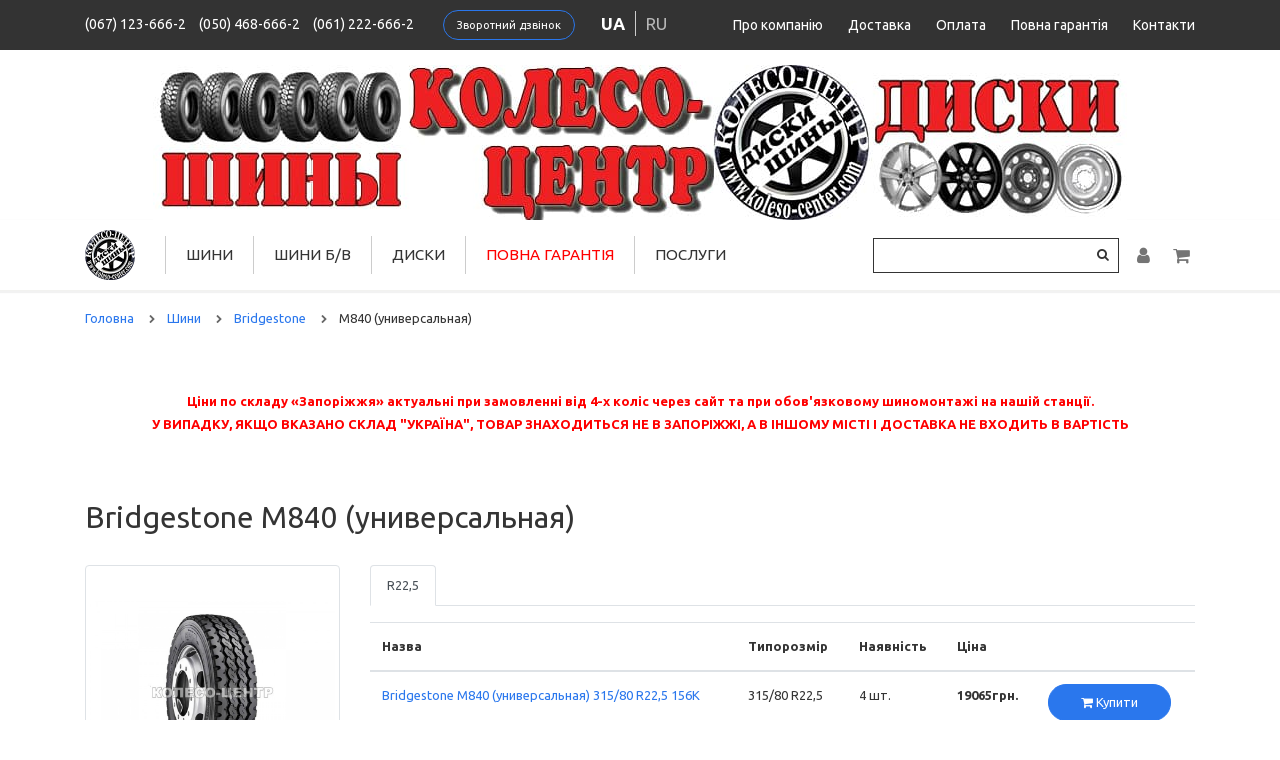

--- FILE ---
content_type: text/html; charset=utf-8
request_url: https://koleso-center.com/shini/bridgestone/m840-universal-naya/
body_size: 6708
content:
<!DOCTYPE html>
<html dir="ltr" lang="uk">
<head><meta name="yandex-verification" content="8b39554bc4b123e1" />
	<meta charset="UTF-8">
	<meta name="viewport" content="width=device-width, initial-scale=1">
	<title>Шини Bridgestone M840 (универсальная) Колесо центр Запоріжжя</title>
	<base href="https://koleso-center.com/">
			<meta name="description" content="Купити шини Bridgestone M840 (универсальная) у м. Запоріжжя з фірмовою гарантією від Колесо-центр. Кваліфікований підбір">
				<meta name="keywords" content="Купити шини Bridgestone M840 (универсальная) у м.Запоріжжя, Купити Bridgestone M840 (универсальная) у м.Запоріжжя, Шини Bridgestone M840 (универсальная) ціна, Bridgestone M840 (универсальная)">
		<meta http-equiv="X-UA-Compatible" content="IE=edge">

						<link rel="alternate" href="https://koleso-center.com/shini/bridgestone/m840-universal-naya/" hreflang="x-default" />
				<link rel="alternate" href="https://koleso-center.com/shini/bridgestone/m840-universal-naya/" hreflang="uk"  />
					<link rel="alternate" href="https://koleso-center.com/ru/shini/bridgestone/m840-universal-naya/" hreflang="ru"  />
	
	<link href="https://fonts.googleapis.com/css?family=Merriweather:300,300i,400,400i,700,700i,900,900i|Ubuntu:300,300i,400,400i,500,500i,700,700i&amp;subset=cyrillic" rel="stylesheet">

			<link href="https://koleso-center.com/shini/bridgestone/m840-universal-naya/" rel="canonical">
			<link href="https://koleso-center.com/image/catalog/favicon2.png" rel="icon">
				<link href="catalog/view/theme/koleso/stylesheet/fastorder.css" type="text/css" rel="stylesheet" media="screen">
			<link href="catalog/view/javascript/callback/callback.css" type="text/css" rel="stylesheet" media="screen">
		<link href="/catalog/view/theme/koleso/assets/css/font-awesome.min.css" rel="stylesheet">
    <link href="/catalog/view/theme/koleso/assets/css/styles.css?v=20230920-1629" rel="stylesheet">

	<script src="/catalog/view/theme/koleso/assets/js/jquery.min.js"></script>
    <script src="/catalog/view/theme/koleso/assets/js/tether.min.js"></script>
    <script src="/catalog/view/theme/koleso/assets/js/popper.min.js"></script>
    <script src="/catalog/view/theme/koleso/assets/js/bootstrap.min.js"></script>
		<script src="/catalog/view/theme/koleso/assets/js/scripts.js"></script>

			<!-- Google Tag Manager -->
<script>(function(w,d,s,l,i){w[l]=w[l]||[];w[l].push({'gtm.start':
new Date().getTime(),event:'gtm.js'});var f=d.getElementsByTagName(s)[0],
j=d.createElement(s),dl=l!='dataLayer'?'&l='+l:'';j.async=true;j.src=
'https://www.googletagmanager.com/gtm.js?id='+i+dl;f.parentNode.insertBefore(j,f);
})(window,document,'script','dataLayer','GTM-K79QG7Z');</script>
<!-- End Google Tag Manager -->	</head>
<body class="product-category-35_5959_9109">
<!-- Google Tag Manager (noscript) -->
<noscript><iframe src="https://www.googletagmanager.com/ns.html?id=GTM-K79QG7Z" height="0" width="0" style="display:none;visibility:hidden"></iframe></noscript>
<!-- End Google Tag Manager (noscript) -->
	<div class="s_site_wrapper">
		<div class="s_site_top">
			<header class="s_main_header">
				<div class="b_header_top">
					<div class="container clearfix">
													<div class="b_header_top_info">
																								<a class="top_phone_item" href="tel:0671236662">(067) 123-666-2</a> 
																<a class="top_phone_item" href="tel:0504686662">(050) 468-666-2</a> 
																<a class="top_phone_item" href="tel:0612226662">(061) 222-666-2</a> 
																	<a class="btn btn-sm btn-outline-primary mx-3" href="#!" data-toggle="modal" data-target="#feedback_modal">Зворотний дзвінок</a>

	<div id="feedback_modal" class="modal fade" tabindex="-1" aria-hidden="true">
		<div class="modal-dialog text-left">
			<div class="modal-content">
				<div class="modal-header">
					<div class="h4 modal-title">Замовити зворотний дзвінок</div>
					<button type="button" class="close" data-dismiss="modal">
						<span aria-hidden="true">&times;</span>
					</button>
				</div>
				<div class="modal-body">
					<form id="feedback_modal_form" action="" method="post">
						<div class="form-group">
							<label class="control-label" for="input-callback-name">Ваше ім'я <sup class="text-danger">*</sup></label>
							<input id="input-callback-name" class="form-control" type="text" name="callback_name" placeholder="Введіть своє ім'я" required>
						</div>
						<div class="form-group">
							<label class="control-label" for="input-callback-phone">Телефон <sup class="text-danger">*</sup></label>
							<input id="input-callback-phone" class="form-control" type="text" name="callback_phone" placeholder="Введіть номер телефону" value="+380" required>
						</div>
						<div class="form-group">
							<label class="control-label" for="input-callback-message">Коментар</label>
							<textarea id="input-callback-message" class="form-control" name="callback_message" rows="5" placeholder="Коментар"></textarea>
						</div>
						<div class="text-center">
							<button id="send_callback" class="btn btn-primary" type="submit">Відправити</button>
						</div>
					</form>
				</div>
			</div>
		</div>
	</div>

	<script>
	    $(function() {
	        $('#feedback_modal input[name=\'callback_phone\']').keyup(function() {
				this.value = this.value.replace(/[^0-9,\+]+$/, '');
			});
			
			$('#send_callback').on('click', function() {
	            $.ajax({
					url: 'index.php?route=module/callback/send',
					type: 'post',
					data: $('#feedback_modal_form').serialize(),
					dataType: 'json',
					success: function(json) {
						$('#feedback_modal .text-danger').remove();
						$('#feedback_modal .form-group').removeClass('has-error');
						
						if (json['error']) {
							for (i in json['error']) {
								var element = $('#input-callback-' + i.replace('_', '-'));

								if ($(element).parent().hasClass('form-group')) {
									$(element).after('<div class="text-danger">' + json['error'][i] + '</div>');
								} else {
									$(element).parent().after('<div class="text-danger">' + json['error'][i] + '</div>');
								}
							}
							$('.text-danger').parent().addClass('has-error');
						} else {
							$('#feedback_modal .alert').remove();
							$('#feedback_modal .modal-body').prepend('<div class="alert alert-success alert-dismissible fade show"><i class="fa fa-check-circle"></i> Дякуємо. Ваша заявка прийнята.<button type="button" class="close" data-dismiss="alert"><span aria-hidden="true">&times;</span></button></div>');
							$('#feedback_modal_form').trigger('reset');
						}
					},
					error: function(xhr, ajaxOptions, thrownError) {
						alert(thrownError + "\r\n" + xhr.statusText + "\r\n" + xhr.responseText);
					}
				});

				return false;
	        });
	    });
	</script>
								<div class="language_wrap"><div class="pull-left">
<form action="https://koleso-center.com/index.php?route=common/language/language" method="post" enctype="multipart/form-data" id="form-language">
  <div class="btn-group">
	<ul class="top_languages_link">
				<li>
		  <button class="btn btn-link btn-block language-select lang_active" type="button" name="ua">ua</button>
		</li>
				<li>
		  <button class="btn btn-link btn-block language-select " type="button" name="ru">ru</button>
		</li>
			</ul>
  </div>
  <input type="hidden" name="code" value="" />
  <input type="hidden" name="redirect" value="/index.php?route=product/category&path=35_5959_9109" />
</form>
</div>
</div>
							</div>
												<div class="b_header_nav">
							<ul class="b_header_menu">
								
																	<li>
										<a href="https://koleso-center.com/o-kompanii">Про компанію</a>
									</li>
																									<li>
										<a href="https://koleso-center.com/dostavka">Доставка</a>
									</li>
																									<li>
										<a href="https://koleso-center.com/oplata">Оплата</a>
									</li>
																									<li>
										<a href="https://koleso-center.com/warranty">Повна гарантія</a>
									</li>
																									<li>
										<a href="https://koleso-center.com/contacts">Контакти</a>
									</li>
															</ul>
						</div>
					</div>
				</div>
				<div class="headerimg_wrap" style="text-align: center; margin-top: 15px;"><div class="container"><a href="https://koleso-center.com/"><img class="img-fluid" src="/image/catalog/headimage.jpg" alt="колесо-центр"></a></div></div>
				<div class="b_header_bottom">
					<div class="container">
						<div class="b_header_bottom_inner">
							<div class="b_menu_link">
								<a id="menu_link" href="#!" data-popup-link="#popup_menu"><i class="fa fa-bars"></i></a>
							</div>
							<div class="b_logo">
								<a href="https://koleso-center.com/">
																			<img class="img-fluid" src="https://koleso-center.com/image/catalog/main-logo.png" title="Колесо-Центр" alt="Колесо-Центр">
																	</a>
							</div>
							<nav class="b_main_nav">
								<ul class="b_main_menu">
																			<li>
											<a href="https://koleso-center.com/shini/">Шини</a>
											<ul class="submenu">
												<li><a href="https://koleso-center.com/shini/">Підібрати шини</a></li>
																									<li>
														<a href="https://koleso-center.com/shiny-po-brendam">Шини за брендами</a>
													</li>
																																					<li>
														<a href="https://koleso-center.com/shiny-po-sezonam">Шини за сезонами</a>
													</li>
																																					<li>
														<a href="https://koleso-center.com/shini-legkovie/">Легкові шини</a>
													</li>
																																					<li>
														<a href="https://koleso-center.com/shini-gruzovie/">Вантажні шини</a>
													</li>
																																					<li>
														<a href="https://koleso-center.com/shiny-dlya-vnedorozhnikov/">Шини для позашляховиків</a>
													</li>
																																					<li>
														<a href="https://koleso-center.com/moto-kvadro/">Мото-квадро</a>
													</li>
																																					<li>
														<a href="https://koleso-center.com/usilennye-shiny">Посилені шини</a>
													</li>
																								
																									<li>
														<a href="https://koleso-center.com/73-shiny-dlya-drag-racing">Спортивні шини</a>
													</li>
																																																	<li>
														<a href="https://koleso-center.com/tablica-indeksov-nagruzki-i-skorosti">Таблиця індексів навантаження та швидкості</a>
													</li>
																							</ul>
										</li>
																												<li>
											<a href="https://koleso-center.com/tires-by">Шини Б/В</a>
										</li>
																												<li>
											<a href="https://koleso-center.com/diski/">Диски</a>
											<ul class="submenu">
												<li><a href="https://koleso-center.com/diski/">Підібрати диски</a></li>
																									<li>
														<a href="https://koleso-center.com/diski-po-brendam">Диски за брендами</a>
													</li>
																																					<li>
														<a href="https://koleso-center.com/diski-legkosplavnie/">Легкосплавні Диски</a>
													</li>
																																					<li>
														<a href="https://koleso-center.com/diski-stalnie/">Сталеві Диски</a>
													</li>
																																					<li>
														<a href="https://koleso-center.com/b-u-diski">Б/В Диски</a>
													</li>
																																																	<li>
														<a href="https://koleso-center.com/prostavki">Проставки</a>
													</li>
																																			</ul>
										</li>
																												<li>
											<a href="https://koleso-center.com/warranty" style="color: red;">Повна гарантія</a>
										</li>
																												<li>
											<a href="https://koleso-center.com/services">Послуги</a>
											<ul class="submenu">
												<li><a href="https://koleso-center.com/shinomontazh">Шиномонтаж</a></li>
												<li><a href="https://koleso-center.com/mob-shinomontaj">Мобільний шиномонтаж</a></li>
												<li><a href="https://koleso-center.com/ship">Ошиповка шин</a></li>
												<li><a href="https://koleso-center.com/remont-ld">Ремонт литих дисків</a></li>
																									<li>
														<a href="https://koleso-center.com/remont-legkosplavnykh-diskov">Ремонт легкосплавних дисків</a>
													</li>
																																					<li>
														<a href="https://koleso-center.com/remont-moto-diskov">Ремонт мото дисків</a>
													</li>
																																					<li>
														<a href="https://koleso-center.com/dinamicheskaya-balansirovka-moto-koles">Динамічне балансування мото коліс</a>
													</li>
																																					<li><a href="https://koleso-center.com/prostavki">Проставки</a></li>
																																					<li><a href="https://koleso-center.com/montaj-shin-nizkogo-profil">Монтаж шин низького профілю</a></li>
																																					<li><a href="https://koleso-center.com/slogniy-remont-shin">Складний ремонт шин</a></li>
																																																	<li><a href="https://koleso-center.com/75-polirovka-diskov">Полірування дисків</a></li>
																																																													<li><a href="https://koleso-center.com/11-obmen-diskov">Обмін шин та дисків</a></li>
																																					<li><a href="https://koleso-center.com/poroshkovaya-pokraska-diskov">Порошкове Фарбування Дисків</a></li>
																							</ul>
										</li>
																		
									
								</ul>
							</nav>
							<div class="b_header_actions">
								<div class="b_header_search_link">
									
		<form action="/search/" method="get">
			<input class="b_search_field" type="text" name="search" value="" placeholder="Поиск" autocomplete="off">
			<button class="b_search_button" type="submit">
				<i class="fa fa-search"></i>
			</button>
		</form>
								</div>
								<div class="b_header_auth_link">
									<a id="auth_link" href="https://koleso-center.com/my-account/"><i class="fa fa-user"></i></a>
								</div>
								<div class="b_header_cart_link">
									<a id="cart_link" href="#!" data-popup-link="#popup_cart">
										<span id="cart_counter" class="d-none"></span>
										<i class="fa fa-shopping-cart"></i>
									</a>
								</div>
							</div>
						</div>
					</div>
				</div>
			</header>

			<div id="popup_menu" class="b_popup" data-dir="left" data-title="Меню">
				<nav class="b_mobile_nav">
					<ul class="b_mobile_menu">
						<li>
							<a href="https://koleso-center.com/">Головна</a>
						</li>
													<li><a href="https://koleso-center.com/shini/">Шини</a></li>
																			<li>
								<a href="https://koleso-center.com/tires-by">Шини Б/В</a>
							</li>
																			<li><a href="https://koleso-center.com/diski/">Диски</a></li>
																			<li><a href="https://koleso-center.com/shinnyj-kalkulyator">Шинний калькулятор</a></li>
																			<li><a href="https://koleso-center.com/services">Послуги</a></li>
																			<li>
								<a href="https://koleso-center.com/o-kompanii">Про компанію</a>
							</li>
																			<li>
								<a href="https://koleso-center.com/dostavka">Доставка</a>
							</li>
																			<li>
								<a href="https://koleso-center.com/warranty" style="color: red;">Повна гарантія</a>
							</li>
												<li>
							<a href="https://koleso-center.com/contact-us/">Контакти</a>
						</li>
					</ul>
				</nav>
			</div>
			
			<div id="popup_cart" class="b_popup" data-dir="right" data-title="Кошик">
	<div id="cart" class="b_short_cart">
					<span id="cart-total2-outer" class="d-none">
				<sup> (<span id="cart-total2" class="cart-total2" data-total="0">0</span>)
				</sup>
			</span>
				
		<ul id="cart_content">
							<li>
					<p class="text-center">У кошику порожньо!</p>
				</li>
					</ul>
	</div>
</div>			
<div id="page" class="py-3">
	<div class="container">
		<ul class="breadcrumb" itemscope itemtype="https://schema.org/BreadcrumbList">
	        	            					<li itemscope itemprop="itemListElement" itemtype="https://schema.org/ListItem">
	                    <a href="https://koleso-center.com/" itemprop="item"><span itemprop="name">Головна</span></a>
						<meta itemprop="position" content="1" />
	                    <i class="fa fa-chevron-right"></i>
					</li>	
	            	        	            					<li itemscope itemprop="itemListElement" itemtype="https://schema.org/ListItem">
	                    <a href="https://koleso-center.com/shini/" itemprop="item"><span itemprop="name">Шини</span></a>
						<meta itemprop="position" content="2" />
	                    <i class="fa fa-chevron-right"></i>
					</li>	
	            	        	            					<li itemscope itemprop="itemListElement" itemtype="https://schema.org/ListItem">
	                    <a href="https://koleso-center.com/shini/bridgestone/" itemprop="item"><span itemprop="name">Bridgestone</span></a>
						<meta itemprop="position" content="3" />
	                    <i class="fa fa-chevron-right"></i>
					</li>	
	            	        	            					<li>
	                    <span>M840 (универсальная)</span>
					</li>	
	            	        	    </ul>

		<div id="alert_wrap"></div>

		<div class="row">
			
													<div id="content" class="col-sm-12">
				<div class="b_html_module">
		<div class="b_html_module_body"><div style="text-align: center;"><span style="color: rgb(255, 0, 0); font-weight: bold;">Ціни по складу «Запоріжжя» актуальні при замовленні від 4-х коліс через сайт та при обов'язковому шиномонтажі на нашій станції.</span></div>
<div style="text-align: center;"><div style="text-align: center;"><span style="color: rgb(255, 0, 0); font-weight: bold;">У ВИПАДКУ, ЯКЩО ВКАЗАНО СКЛАД "УКРАЇНА", ТОВАР ЗНАХОДИТЬСЯ НЕ В ЗАПОРІЖЖІ, А В ІНШОМУ МІСТІ І ДОСТАВКА НЕ ВХОДИТЬ В ВАРТІСТЬ</span></div><br></div></div>
</div>
				
									<h1>Bridgestone M840 (универсальная)</h1>
					<div class="row">
						<div class="col-lg-3">
							<div class="row">
								<div class="col-sm-6 col-lg-12 mb-4">
						  			<img class="img-thumbnail subcategory_thumb" src="https://koleso-center.com/image/cache/catalog/data/products/Bridgestone_M840_(universal_naya)_1-800x800.jpg" alt="M840 (универсальная)" title="M840 (универсальная)">
						  		</div>
					  		</div>
					  	</div>
					  	<div class="col-lg-9 subcategory_conteiner">
														<ul class="nav nav-tabs" role="tablist">
							  								  		<li class="nav-item">
							  			<a class="nav-link active" href="#size_22_5" data-toggle="tab" aria-controls="size_22_5">R22,5</a>
							  		</li>
							  									  								</ul>
							<div class="tab-content">
							  								  		<div id="size_22_5" class="tab-pane fade show active">
							  			<div class="table-responsive mt-3">
									  		<table class="table table_size_model">
									  			<thead>
										  			<tr>
										  				<th>Назва</th>
										  				<th>Типорозмір</th>
										  				<th>Наявність</th>
										  				<th>Ціна</th>
										  				<th>&nbsp;</th>
										  			</tr>
									  			</thead>
									  			<tbody>
																											<tr>
														  	<td class="name_cell" style="min-width:200px;">
														  		<a class="link" href="https://koleso-center.com/shini/bridgestone/m840-universal-naya/bridgestone-m840-universal-naya-315-80-r22-5-156k">Bridgestone M840 (универсальная) 315/80 R22,5 156K</a>
														  	</td>
														  	<td>
														  		<span class="typesize">315/80 R22,5</span>
														  	</td>
															<td>
																4 шт.
															</td>
															<td>
																<b>19065грн.</b>
															</td>
														  	<td class="buy_cell">
																<div class="buttonBuy_wrap">
																	<input type="hidden" name="product_id" value="274664">
																	<input type="hidden" name="quantity" value="4">
																																																						<input style="display:none;" type="radio" name="option[274665]" value="535452" checked="checked">
																																																		  		<button type="button" class="btn btn-primary button-cart"><i class="fa fa-shopping-cart"></i> Купити</button>
																</div>
														  	</td>
														</tr>
																									</tbody>
									  		</table>
								  		</div>
								  	</div>
								  								  								</div>
					  	</div>
					</div>
				
							</div>

					</div>
	</div>
</div>	

		</div> 		<div class="s_site_bottom">
			<footer class="s_main_footer">
				<div class="container">
					<div class="b_footer">
						<div class="row">
							<div class="col-lg-5">
								<div class="b_footer_info" itemscope itemtype="http://schema.org/Organization">
									<span itemprop="name" content="Колесо-Центр"></span>
									<div itemprop="address" itemscope itemtype="http://schema.org/PostalAddress">
										<span itemprop="postalCode" content="69001"></span> <span itemprop="addressLocality" content="Запоріжжя, Україна"></span><span itemprop="streetAddress" content=" вул. Космічна, 11-а"></span>
									</div>
									<div class="b_footer_logo">
										<a href="https://koleso-center.com/">
																							<img class="img-fluid" src="https://koleso-center.com/image/catalog/main-logo.png" title="Колесо-Центр" alt="Колесо-Центр">
																					</a>
									</div>
																			<div class="b_footer_address">м. Запоріжжя
вул. Космічна, 11-а</div>
																																																	<a class="b_footer_phone" itemprop="telephone" href="tel:0671236662">(067) 123-666-2</a>
																					<a class="b_footer_phone" itemprop="telephone" href="tel:0504686662">(050) 468-666-2</a>
																					<a class="b_footer_phone" itemprop="telephone" href="tel:0612226662">(061) 222-666-2</a>
																																						<div class="b_footer_powered">Колесо-Центр &copy; 2025</div>
																										</div>
								<div class="social">
								  <noindex><a href="https://www.facebook.com/kolesocenterzp" target="_blank" rel="nofollow"><i class="fa fa-facebook"></i></a></noindex>
								  <noindex><a href="https://www.instagram.com/koleso_center" target="_blank" rel="nofollow"><i class="fa fa-instagram"></i></a></noindex>
								</div>
							</div>
							<div class="col-lg-7">
								<div class="b_footer_navigation">
									<div class="row">
										<div class="col-sm-4">
											<nav class="b_footer_nav">
										        <div class="b_footer_nav_title">Каталог</div>
										        <ul class="b_footer_menu">
										          															<li>
															<a href="https://koleso-center.com/shini/">Шини</a>
														</li>
																																								<li>
															<a href="https://koleso-center.com/tires-by">Шини Б/В</a>
														</li>
																																								<li>
															<a href="https://koleso-center.com/diski/">Диски</a>
														</li>
																																								<li>
															<a href="https://koleso-center.com/services">Послуги</a>
														</li>
																							        </ul>
									      	</nav>
								      	</div>
										<div class="col-sm-4">
											<nav class="b_footer_nav">
										        <div class="b_footer_nav_title">Про нас</div>
										        <ul class="b_footer_menu">
										          															<li>
															<a href="https://koleso-center.com/o-kompanii">Про компанію</a>
														</li>
																							          															<li>
															<a href="https://koleso-center.com/contacts">Контакти</a>
														</li>
																							        </ul>
									      	</nav>
									    </div>
										<div class="col-sm-4">
										    <nav class="b_footer_nav">
										        <div class="b_footer_nav_title">Допомога</div>
										        <ul class="b_footer_menu">
																											<li>
															<a href="https://koleso-center.com/shinnyj-kalkulyator">Шинний калькулятор</a>
														</li>
																							          															<li>
															<a href="https://koleso-center.com/dostavka">Доставка</a>
														</li>
																							          															<li>
															<a href="https://koleso-center.com/oplata">Оплата</a>
														</li>
																																								<li>
															<a href="https://koleso-center.com/vozvrat-tovara">Умови повернення</a>
														</li>
																										
										        </ul>
									      	</nav>
									    </div>
							      	</div>
							    </div>
								
						    </div>
						</div>
					</div>
				</div>
			</footer>
		</div>
	</div> 
	<div class="preload_wrap">
		<img src="/catalog/view/theme/koleso/assets/images/loader.svg" alt="loader">
	</div>

    <script>
      function showForm(data){
        $.ajax({
          url: 'index.php?route=product/fastorder/getForm',
          type: 'post',
          data: {product_name: data['product_name'], product_model: data['product_model'], price: data['price'], product_id: data['product_id'], option: data['option'], quantity: data['quantity'], form_id: data['form_id']},

          beforeSend: function() {
          },
          complete: function() {
          },
          success: function(result) {
            $('#'+data['form_id']).html(result);
          },
          error: function(xhr, ajaxOptions, thrownError) {
            alert(thrownError + "\r\n" + xhr.statusText + "\r\n" + xhr.responseText);
          }
        });
    };
    </script>
			
</body>
</html>

--- FILE ---
content_type: text/css
request_url: https://koleso-center.com/catalog/view/javascript/callback/callback.css
body_size: 718
content:
#callback_popup-bg{	background: rgba(0,0,0,0.6);	width: 100%;	height: 100%;	filter: progid:DXImageTransform.Microsoft.gradient(startColorstr=#88000000, endColorstr=#88000000);	position: fixed;	z-index: 100;	overflow: hidden;	top: 0;	left: 0;	display:none;}.callback_popup { 	width: auto;    max-width: 500px;	height: auto;	-moz-border-radius: 5px;	-webkit-border-radius: 5px;	-khtml-border-radius: 5px;	-o-border-radius: 5px;	-ms-border-radius: 5px;	-icab-border-radius: 5px;	border-radius: 5px;	background: #fff;	position: relative;	box-shadow: 0 0 50px rgba(0,0,0,0.6);	z-index:999;    margin: 0 auto;    padding: 20px;}#callback_popup{display:none;}.callback_popup_title {    margin-bottom: 20px;    font-size: 22px;    font-weight: bold;	color: #000000;}.callback_popup .close_callback_popup {	float:right;    height: 20px;    width: 20px;	margin-top: -11px;    margin-right: -11px;    cursor: pointer;    background: url(./image/close.png) no-repeat;}.callback_text {	font-size: 18px;}.callback_text .search_str {	color: #000000;}.send_callback {	}.callback_popup .control-label {	text-align: left;}.callback_btn {	font-size: 36px;	line-height: 70px;	width: 70px;	height: 70px;	color: #fff;	background: #40c1c4;	-webkit-border-radius: 50%;	-moz-border-radius: 50%;	border-radius: 50%;	-moz-transition: 0.3s all ease;	-o-transition: 0.3s all ease;	-webkit-transition: 0.3s all ease;	transition: 0.3s all ease;	text-align: center;	float: right;	cursor: pointer;	margin-right: -20px;}.callback_btn:hover {	color: #fff;	background: #e03030;}@media (max-width: 767px) {	.callback_btn { 		margin-right: 0px !important;		position: absolute;		line-height: 50px;		width: 50px;		height: 50px;		right: 0;		top: -80px;	}}

--- FILE ---
content_type: application/javascript
request_url: https://koleso-center.com/catalog/view/theme/koleso/assets/js/scripts.js
body_size: 4228
content:
// default opencartfunction getURLVar(key) {    var value = [];	var query = String(document.location).split('?');	if (query[1]) {		var part = query[1].split('&');		for (i = 0; i < part.length; i++) {			var data = part[i].split('=');			if (data[0] && data[1]) {				value[data[0]] = data[1];			}		}		if (value[key]) {			return value[key];		} else {			return '';		}	} else { // Изменения для seo_url от Русской сборки OpenCart 2x		var query = String(document.location.pathname).split('/');		if (query[query.length - 1] == 'shopping-cart' || query[query.length - 2] == 'shopping-cart') value['route'] = 'checkout/cart';		if (query[query.length - 1] == 'checkout') value['route'] = 'checkout/checkout';		if (value[key]) {			return value[key];		} else {			return '';		}	}}$(document).ready(function () {	// Adding the clear Fix	cols1 = $('#column-right, #column-left').length;	if (cols1 == 2) {		$('#content .product-layout:nth-child(2n+2)').after('<div class="clearfix visible-md visible-sm"></div>');	} else if (cols1 == 1) {		$('#content .product-layout:nth-child(3n+3)').after('<div class="clearfix hidden-xs"></div>');	} else {		$('#content .product-layout:nth-child(4n+5)').addClass('last');	}	// Highlight any found errors	$('.text-danger').each(function() {		var element = $(this).parent().parent();		if (element.hasClass('form-group')) {			element.addClass('has-error');		}	});	// Currency	$('#currency .currency-select').on('click', function (e) {		e.preventDefault();		$('#currency input[name=\'code\']').attr('value', $(this).attr('name'));		$('#currency').submit();	});	// Language	$('#form-language .language-select').on('click', function(e) {		e.preventDefault();		$('#form-language input[name=\'code\']').val($(this).attr('name'));		$('#form-language').submit();	});	// Menu	$('#menu .dropdown-menu').each(function () {		var menu = $('#menu').offset();		var dropdown = $(this).parent().offset();		var i = (dropdown.left + $(this).outerWidth()) - (menu.left + $('#menu').outerWidth());		if (i > 0) {			$(this).css('margin-left', '-' + (i + 5) + 'px');		}	});	// Product List	$('#list-view').click(function () {		$('#content .product-layout > .clearfix').remove();		$(this).addClass('active');		$('#grid-view').removeClass('active');		$('#content .product-layout').attr('class', 'product-layout product-list col-xs-12');		localStorage.setItem('display', 'list');	});	// Product Grid	$('#grid-view').click(function () {		$(this).addClass('active');		$('#list-view').removeClass('active');		$('#content .product-layout > .clearfix').remove();	// What a shame bootstrap does not take into account dynamically loaded columns	cols = $('#column-right, #column-left').length;	if (cols == 2) {		$('#content .product-layout').attr('class', 'product-layout product-grid col-lg-6 col-md-6 col-sm-12 col-xs-12');	} else if (cols == 1) {		$('#content .product-layout').attr('class', 'product-layout product-grid col-lg-4 col-md-4 col-sm-4 col-xs-12');	} else {		$('#content .product-layout').attr('class', 'product-layout product-grid col-lg-3 col-md-3 col-sm-6 col-xs-12');	}	localStorage.setItem('display', 'grid');	});	if (localStorage.getItem('display') == 'list') {		$('#list-view').trigger('click');	} else {		$('#grid-view').trigger('click');	}	// Checkout	$(document).on('keydown', '#collapse-checkout-option input[name=\'email\'], #collapse-checkout-option input[name=\'password\']', function(e) {		if (e.keyCode == 13) {			$('#collapse-checkout-option #button-login').trigger('click');		}	});	// tooltips on hover	var iOS = /iPad|iPhone|iPod/.test(navigator.platform);	if (!iOS) {		$('[data-toggle=\'tooltip\']').tooltip({container: 'body', delay: { "show": 500, "hide": 100 }, trigger: 'hover'});	}	// Makes tooltips work on ajax generated content	$(document).ajaxStop(function () {		if (!iOS) {			$('[data-toggle=\'tooltip\']').tooltip({container: 'body', delay: { "show": 500, "hide": 100 }, trigger: 'hover'});		}	});	$('.ajax-overlay_close').on('click touchstart', function (e) {		e.preventDefault();		$('.ajax-overlay').removeClass('visible');		returnOptions();	})	$(document).on('click touchstart', function (e) {		var container = $(".product-option-wrap");		var overlay = $('.ajax-overlay');		if (container.is(e.target)			&& overlay.hasClass('visible')) {			overlay.removeClass('visible');		returnOptions();	}	})	$('body').delegate('.alert .close', 'click', function () {		$(this).parent().addClass('fadeOut');	})	setTimeout(function () {		$('.top_filter_search').css('height', $('.top_filter_search img').height()/2 );	}, 100);		$( window ).resize(function() {		$('.top_filter_search').css('height', $('.top_filter_search img').height()/2 );	});});function ajaxAdd(el, product_id) {	var width = $(window).width();	var selector = el.parents('.product-thumb').find('.product-option-wrap');	if (width > 767 && selector.length) {		var overlay = $('.ajax-overlay');		overlay.append(selector);		overlay.addClass('visible');		$('body').addClass('ajax-overlay-open');	} else {		cart.add(product_id);	}}function returnOptions() {	var options = $('.ajax-overlay').find('.product-option-wrap');	$('body').removeClass('ajax-overlay-open');	$('.product-thumb.options').each(function () {		if ($(this).find('.product-option-wrap').length == 0) {			$(this).append(options);			return;		}	})}var timer;// Cart add remove functionsvar cart = {	'addPopup': function (el) {		var selector = el.parents('.product-option-wrap');		$.ajax({			url: 'index.php?route=checkout/cart/add',			type: 'post',			data: selector.find('input[type=\'text\'], input[type=\'radio\']:checked, input[type=\'hidden\'], input[type=\'checkbox\']:checked, select, textarea'),			dataType: 'json',			beforeSend: function () {				$('#cart > button').button('');			},			complete: function () {				$('#button-cart').button('reset');			},			success: function (json) {				$('.alert, .text-danger').remove();				clearTimeout(timer);				if (json['error']) {					if (json['error']['option']) {						for (i in json['error']['option']) {							var element = $('[id*="input-option' + i.replace('_', '-') +'"]');							if (element.parent().hasClass('input-group')) {								element.parent().after('<div class="text-danger">' + json['error']['option'][i] + '</div>');							} else {								element.after('<div class="text-danger">' + json['error']['option'][i] + '</div>');							}						}					}					if (json['error']['recurring']) {						$('select[name=\'recurring_id\']').after('<div class="text-danger">' + json['error']['recurring'] + '</div>');					}					// Highlight any found errors					$('.text-danger').parent().addClass('has-error');					}					if (json['success']) {						$('.ajax-overlay').removeClass('visible');						returnOptions();						$('#alert_wrap').html('<div class="alert alert-success alert-dismissible fade show"><i class="fa fa-check-circle"></i> ' + json['success'] + '<button type="button" class="close" data-dismiss="alert"><span aria-hidden="true">&times;</span></button></div>');						$('#cart-total').html(json['total']);						$('#cart-total2').html(json['total2']);						$('#cart_counter').html(json['total2']);						if (json['total2'] > 0) {							$('.b_popup_title #cart-total2-outer, #cart_counter').removeClass('d-none');						} else {							$('.b_popup_title #cart-total2-outer, #cart_counter').addClass('d-none');						}						$('#cart_content').load('index.php?route=common/cart/info ul li');						timer = setTimeout(function () {							$('.alert').addClass('fadeOut');						}, 4000)					}			}		});	},	'add': function (product_id, quantity) {		$.ajax({			url: 'index.php?route=checkout/cart/add',			type: 'post',			data: 'product_id=' + product_id + '&quantity=' + (typeof(quantity) != 'undefined' ? quantity : 1),			dataType: 'json',			beforeSend: function () {				$('#cart > button').button('');			},			complete: function () {				$('#cart > button').button('reset');			},			success: function (json) {				$('.alert, .text-danger').remove();				clearTimeout(timer);				if (json['redirect']) {					location = json['redirect'];				}				if (json['success']) {					$('#alert_wrap').html('<div class="alert alert-success alert-dismissible fade show"><i class="fa fa-check-circle"></i> ' + json['success'] + '<button type="button" class="close" data-dismiss="alert"><span aria-hidden="true">&times;</span></button></div>');					$('#popup_cart').addClass('active');					$('#cart-total').html(json['total']);					$('#cart-total2').html(json['total2']);					$('#cart_counter').html(json['total2']);					if (json['total2'] > 0) {						$('.b_popup_title #cart-total2-outer, #cart_counter').removeClass('d-none');					} else {						$('.b_popup_title #cart-total2-outer, #cart_counter').addClass('d-none');					}					$('#cart > ul').load('index.php?route=common/cart/info ul li');					timer = setTimeout(function () {						$('.alert').addClass('fadeOut');					}, 4000)				}			}		});	},	'update': function (key, quantity) {		$.ajax({			url: 'index.php?route=checkout/cart/edit',			type: 'post',			data: 'key=' + key + '&quantity=' + (typeof(quantity) != 'undefined' ? quantity : 1),			dataType: 'json',			beforeSend: function () {				$('#cart > button').button('');			},			success: function (json) {				clearTimeout(timer);				$('#cart > button').button('reset');				$('#cart-total').html(json['total']);				$('#cart-total2').html(json['total2']);				$('#cart_counter').html(json['total2']);				if (json['total2'] > 0) {					$('.b_popup_title #cart-total2-outer, #cart_counter').removeClass('d-none');				} else {					$('.b_popup_title #cart-total2-outer, #cart_counter').addClass('d-none');				}				if (getURLVar('route') == 'checkout/cart' || getURLVar('route') == 'checkout/checkout') {					location = 'index.php?route=checkout/cart';				} else {					$('#cart > ul').load('index.php?route=common/cart/info ul li');				}				timer = setTimeout(function () {					$('.alert').addClass('fadeOut');				}, 4000)			}		});	},	'remove': function (key) {		$.ajax({			url: 'index.php?route=checkout/cart/remove',			type: 'post',			data: 'key=' + key,			dataType: 'json',			beforeSend: function () {				$('#cart > button').button('');			},			success: function (json) {				clearTimeout(timer);				$('#cart > button').button('reset');				$('#cart-total').html(json['total']);				$('#cart-total2').html(json['total2']);				$('#cart_counter').html(json['total2']);				if (json['total2'] > 0) {					$('.b_popup_title #cart-total2-outer, #cart_counter').removeClass('d-none');				} else {					$('.b_popup_title #cart-total2-outer, #cart_counter').addClass('d-none');				}				if (getURLVar('route') == 'checkout/cart' || getURLVar('route') == 'checkout/checkout') {					location = 'index.php?route=checkout/cart';				} else {					$('#cart > ul').load('index.php?route=common/cart/info ul li');					//location.reload();				}				timer = setTimeout(function () {					$('.alert').addClass('fadeOut');				}, 4000)			}		});	}}var voucher = {	'add': function () {	},	'remove': function (key) {		$.ajax({			url: 'index.php?route=checkout/cart/remove',			type: 'post',			data: 'key=' + key,			dataType: 'json',			beforeSend: function () {				$('#cart > button').button('loading');			},			complete: function () {				$('#cart > button').button('reset');			},			success: function (json) {				clearTimeout(timer);				$('#cart-total').html(json['total']);				$('#cart-total2').html(json['total2']);				$('#cart_counter').html(json['total2']);				if (json['total2'] > 0) {					$('.b_popup_title #cart-total2-outer, #cart_counter').removeClass('d-none');				} else {					$('.b_popup_title #cart-total2-outer, #cart_counter').addClass('d-none');				}				if (getURLVar('route') == 'checkout/cart' || getURLVar('route') == 'checkout/checkout') {					location = 'index.php?route=checkout/cart';				} else {					$('#cart').load('index.php?route=common/cart/info #cart');				}				timer = setTimeout(function () {					$('.alert').addClass('fadeOut');				}, 4000)			}		});	}}var wishlist = {	'add': function (product_id) {		$.ajax({			url: 'index.php?route=account/wishlist/add',			type: 'post',			data: 'product_id=' + product_id,			dataType: 'json',			success: function (json) {				clearTimeout(timer);				$('.alert').remove();				if (json['success']) {					$('#alert_wrap').html('<div class="alert alert-success alert-dismissible fade show"><i class="fa fa-check-circle"></i> ' + json['success'] + '<button type="button" class="close" data-dismiss="alert"><span aria-hidden="true">&times;</span></button></div>');				}				if (json['info']) {					$('#alert_wrap').html('<div class="alert alert-info alert-dismissible fade show"><i class="fa fa-question-circle"></i> ' + json['info'] + '<button type="button" class="close" data-dismiss="alert"><span aria-hidden="true">&times;</span></button></div>');				}				$('#wishlist-total').html(json['total']);				/*$('html, body').animate({ scrollTop: 0 }, 'slow');*/				timer = setTimeout(function () {					$('.alert').addClass('fadeOut');				}, 4000)			}		});	},	'remove': function () {	}}var compare = {	'add': function (product_id) {		$.ajax({			url: 'index.php?route=product/compare/add',			type: 'post',			data: 'product_id=' + product_id,			dataType: 'json',			success: function (json) {				clearTimeout(timer);				$('.alert').remove();				if (json['info']){					$('#alert_wrap').html('<div class="alert alert-info alert-dismissible fade show"><i class="fa fa-question-circle"></i> ' + json['info'] + '<button type="button" class="close" data-dismiss="alert"><span aria-hidden="true">&times;</span></button></div>');				}				if (json['success']) {					$('#alert_wrap').html('<div class="alert alert-success alert-dismissible fade show"><i class="fa fa-check-circle"></i> ' + json['success'] + '<button type="button" class="close" data-dismiss="alert"><span aria-hidden="true">&times;</span></button></div>');					if (json['warning']) {						$('#alert_wrap').html('<div class="alert alert-warning alert-dismissible fade show"><i class="fa fa-info-circle"></i> ' + json['warning'] + '<button type="button" class="close" data-dismiss="alert"><span aria-hidden="true">&times;</span></button></div>');					}					$('#compare-total').attr('data-original-title', json['total']);					var tmp = $('#compare-total2');					tmp.html(json['total']);					tmp.attr('title', json['total']);				}				timer = setTimeout(function () {					$('.alert').addClass('fadeOut');				}, 4000)			}		});},'remove': function () {}}// size filter$(document).ready(function(){	/*------------size_filter-------------------*/    $('.filter_size_btn span:first-child').addClass('active');    $('.table_size_wrap table:first-child').show();    $('.filter_size_btn span').click(function(){        $('.filter_size_btn span').removeClass('active');        $(this).addClass('active');                $('.table_size_model').hide();        $('#'+this.id+'_table').show();    });	/*------------------season_filter-------------------*/        $('.filter_season_btn span:first-child').addClass('active');    $('.subcategory_list .product_list_row:first-child').show();    $('.filter_season_btn span').click(function(){        $('.filter_season_btn span').removeClass('active');        $(this).addClass('active');                $('.product_list_row').hide();        $('#'+this.id+'_row').show();    });});/* s:rws */;(function($){	$(function () {		// popup		$('.b_popup').each(function () {			var 				popup = $(this),				popupDir = popup.data('dir'),				popupTitle = popup.data('title'),				popupHtml = popup.html(),				popupInner;			popupDir = popupDir ? popupDir : 'left';			popupTitle = popupTitle ? popupTitle : '';			popupInner = '<div class="b_popup_overlay"></div>' +						'<div class="b_popup_inner ' + popupDir + '">' +							'<div class="b_popup_header">' +								'<div class="b_popup_title">' + popupTitle + '</div>' +								'<div class="b_popup_close"></div>' +							'</div>' +							'<div class="b_popup_body">' + popupHtml + '</div>' +						'</div>';			popup.html(popupInner);		});		$('[data-popup-link]').on('click', function () {			var 				link = $(this),				popup = $(link.attr('data-popup-link'));			if (popup.length) {				$('body').addClass('insular');				popup.addClass('active');			}			return false;		});		$('body').on('click', '.b_popup_overlay, .b_popup_close', function () {			var 				popup = $(this).parents('.b_popup');			$('body').removeClass('insular');			if (popup.length) {				popup.removeClass('active');			}			return false;		});		// carousel		if ($('#partners_carousel').length) {			$('#partners_carousel').owlCarousel({		        loop: true,		        nav: true,		        dots: false,		        autoplay: true,		        margin: 10,			    responsiveClass: true,			    responsive: {			        0: {			            items: 1,			        },			        600: {			            items: 3,			        },			        1000: {			            items: 5,			        }			    }		    });		}	    // search	    $('#search_link').on('click', function () {	    	$('#search_window').addClass('active');	    	$('body').addClass('insular');	    	return false;	    });	    $('.b_search_close').on('click', function () {	    	$('#search_window').removeClass('active');	    	$('body').removeClass('insular');	    });	    // cart	    if ($('#cart-total2').length) {	    	$('#cart-total2-outer').appendTo('#popup_cart .b_popup_title');		    		    var cartTotal = $('#cart-total2').attr('data-total');	    	if (cartTotal > 0) {	    		$('.b_popup_title #cart-total2-outer').removeClass('d-none')	    		$('#cart_counter').removeClass('d-none').html(cartTotal);	    	}		}		// buy		$('.button-cart').on('click', function() {	        $.ajax({	            url: 'index.php?route=checkout/cart/add',	            type: 'post',	            data: $(this).parent().find('input[name=\'product_id\'], input[type=\'radio\'], input[name=\'quantity\']'),	            dataType: 'json',	            success: function(json) {	                $('.alert, .text-danger').remove();	                $('.form-group').removeClass('has-error');	                if (json['error']) {	                    if (json['error']['option']) {	                        for (i in json['error']['option']) {	                            var element = $('#input-option' + i.replace('_', '-'));	                            if (element.parent().hasClass('input-group')) {	                                element.parent().after('<div class="text-danger">' + json['error']['option'][i] + '</div>');	                            } else {	                                element.after('<div class="text-danger">' + json['error']['option'][i] + '</div>');	                            }	                        }	                    }	                    if (json['error']['recurring']) {	                        $('select[name=\'recurring_id\']').after('<div class="text-danger">' + json['error']['recurring'] + '</div>');	                    }	                    if (json['error']['quantity']) {	 						$('#alert_wrap').html('<div class="alert alert-danger alert-dismissible fade show"><i class="fa fa-exclamation-circle"></i> ' + json['error']['quantity'] + '<button type="button" class="close" data-dismiss="alert"><span aria-hidden="true">&times;</span></button></div>');	 					}	                    // Highlight any found errors	                    $('.text-danger').parent().addClass('has-error');	                }	                if (json['success']) {	                    $('#alert_wrap').html('<div class="alert alert-success alert-dismissible fade show"><i class="fa fa-check-circle"></i> ' + json['success'] + '<button type="button" class="close" data-dismiss="alert"><span aria-hidden="true">&times;</span></button></div>');	                    $('#popup_cart').addClass('active');	                    $('body').addClass('insular');	                    $('#cart-total').html(json['total']);	                    $('#cart-total2').html(json['total2']);	                    $('#cart_counter').html(json['total2']);	                    if (json['total2'] > 0) {	                        $('.b_popup_title #cart-total2-outer, #cart_counter').removeClass('d-none');	                    } else {	                        $('.b_popup_title #cart-total2-outer, #cart_counter').addClass('d-none');	                    }	                    $('#cart > ul').load('index.php?route=common/cart/info ul li');	                }	            }	        });	    });	});})(jQuery);/* e:rws */